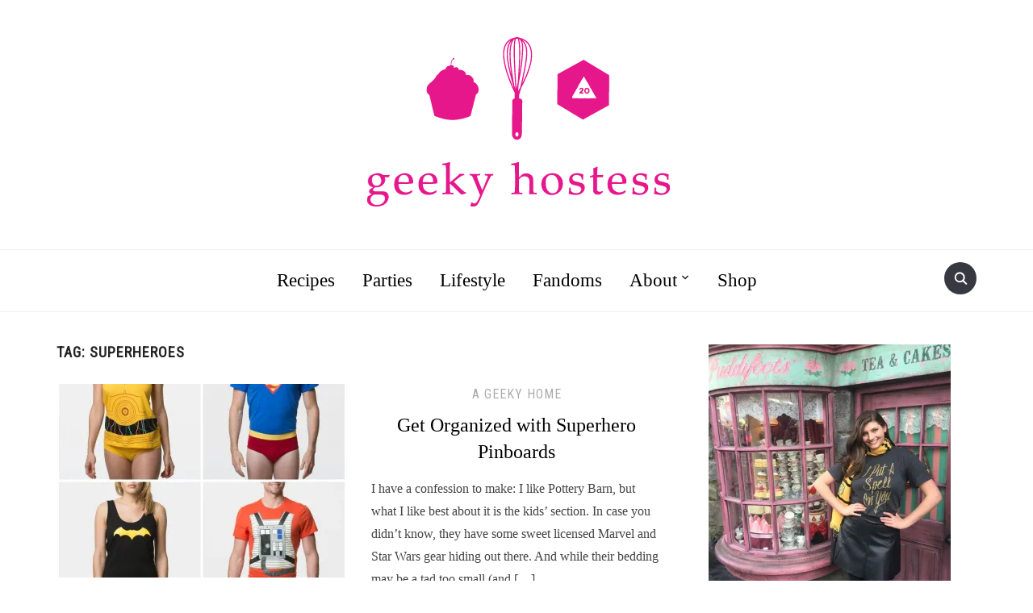

--- FILE ---
content_type: text/html; charset=UTF-8
request_url: https://geekyhostess.com/tag/superheroes/
body_size: 19005
content:
<!DOCTYPE html>
<html dir="ltr" lang="en-US" prefix="og: https://ogp.me/ns#">
<head>
    <meta charset="UTF-8">
    <meta name="viewport" content="width=device-width, initial-scale=1.0">
    <link rel="profile" href="http://gmpg.org/xfn/11">
    <link rel="pingback" href="https://geekyhostess.com/xmlrpc.php">
    <link rel="preload" as="font" href="https://geekyhostess.com/wp-content/themes/foodica/fonts/foodica.ttf" type="font/ttf" crossorigin>

    <title>Superheroes | The Geeky Hostess</title>

		<!-- All in One SEO 4.9.1.1 - aioseo.com -->
	<meta name="robots" content="max-image-preview:large" />
	<link rel="canonical" href="https://geekyhostess.com/tag/superheroes/" />
	<meta name="generator" content="All in One SEO (AIOSEO) 4.9.1.1" />
		<script type="application/ld+json" class="aioseo-schema">
			{"@context":"https:\/\/schema.org","@graph":[{"@type":"BreadcrumbList","@id":"https:\/\/geekyhostess.com\/tag\/superheroes\/#breadcrumblist","itemListElement":[{"@type":"ListItem","@id":"https:\/\/geekyhostess.com#listItem","position":1,"name":"Home","item":"https:\/\/geekyhostess.com","nextItem":{"@type":"ListItem","@id":"https:\/\/geekyhostess.com\/tag\/superheroes\/#listItem","name":"Superheroes"}},{"@type":"ListItem","@id":"https:\/\/geekyhostess.com\/tag\/superheroes\/#listItem","position":2,"name":"Superheroes","previousItem":{"@type":"ListItem","@id":"https:\/\/geekyhostess.com#listItem","name":"Home"}}]},{"@type":"CollectionPage","@id":"https:\/\/geekyhostess.com\/tag\/superheroes\/#collectionpage","url":"https:\/\/geekyhostess.com\/tag\/superheroes\/","name":"Superheroes | The Geeky Hostess","inLanguage":"en-US","isPartOf":{"@id":"https:\/\/geekyhostess.com\/#website"},"breadcrumb":{"@id":"https:\/\/geekyhostess.com\/tag\/superheroes\/#breadcrumblist"}},{"@type":"Organization","@id":"https:\/\/geekyhostess.com\/#organization","name":"The Geeky Hostess","description":"geeky recipe and party ideas","url":"https:\/\/geekyhostess.com\/","logo":{"@type":"ImageObject","url":"https:\/\/i0.wp.com\/geekyhostess.com\/wp-content\/uploads\/2015\/02\/Geeky-Hostess-Logo-Transparent.png?fit=404%2C229&ssl=1","@id":"https:\/\/geekyhostess.com\/tag\/superheroes\/#organizationLogo","width":404,"height":229},"image":{"@id":"https:\/\/geekyhostess.com\/tag\/superheroes\/#organizationLogo"}},{"@type":"WebSite","@id":"https:\/\/geekyhostess.com\/#website","url":"https:\/\/geekyhostess.com\/","name":"The Geeky Hostess","description":"geeky recipe and party ideas","inLanguage":"en-US","publisher":{"@id":"https:\/\/geekyhostess.com\/#organization"}}]}
		</script>
		<!-- All in One SEO -->

<link rel='dns-prefetch' href='//stats.wp.com' />
<link rel='dns-prefetch' href='//fonts.googleapis.com' />
<link rel='dns-prefetch' href='//v0.wordpress.com' />
<link rel='preconnect' href='//i0.wp.com' />
<link rel="alternate" type="application/rss+xml" title="The Geeky Hostess &raquo; Feed" href="https://geekyhostess.com/feed/" />
<link rel="alternate" type="application/rss+xml" title="The Geeky Hostess &raquo; Comments Feed" href="https://geekyhostess.com/comments/feed/" />
<link rel="alternate" type="application/rss+xml" title="The Geeky Hostess &raquo; Superheroes Tag Feed" href="https://geekyhostess.com/tag/superheroes/feed/" />
<style id='wp-img-auto-sizes-contain-inline-css' type='text/css'>
img:is([sizes=auto i],[sizes^="auto," i]){contain-intrinsic-size:3000px 1500px}
/*# sourceURL=wp-img-auto-sizes-contain-inline-css */
</style>
<style id='wp-emoji-styles-inline-css' type='text/css'>

	img.wp-smiley, img.emoji {
		display: inline !important;
		border: none !important;
		box-shadow: none !important;
		height: 1em !important;
		width: 1em !important;
		margin: 0 0.07em !important;
		vertical-align: -0.1em !important;
		background: none !important;
		padding: 0 !important;
	}
/*# sourceURL=wp-emoji-styles-inline-css */
</style>
<style id='wp-block-library-inline-css' type='text/css'>
:root{--wp-block-synced-color:#7a00df;--wp-block-synced-color--rgb:122,0,223;--wp-bound-block-color:var(--wp-block-synced-color);--wp-editor-canvas-background:#ddd;--wp-admin-theme-color:#007cba;--wp-admin-theme-color--rgb:0,124,186;--wp-admin-theme-color-darker-10:#006ba1;--wp-admin-theme-color-darker-10--rgb:0,107,160.5;--wp-admin-theme-color-darker-20:#005a87;--wp-admin-theme-color-darker-20--rgb:0,90,135;--wp-admin-border-width-focus:2px}@media (min-resolution:192dpi){:root{--wp-admin-border-width-focus:1.5px}}.wp-element-button{cursor:pointer}:root .has-very-light-gray-background-color{background-color:#eee}:root .has-very-dark-gray-background-color{background-color:#313131}:root .has-very-light-gray-color{color:#eee}:root .has-very-dark-gray-color{color:#313131}:root .has-vivid-green-cyan-to-vivid-cyan-blue-gradient-background{background:linear-gradient(135deg,#00d084,#0693e3)}:root .has-purple-crush-gradient-background{background:linear-gradient(135deg,#34e2e4,#4721fb 50%,#ab1dfe)}:root .has-hazy-dawn-gradient-background{background:linear-gradient(135deg,#faaca8,#dad0ec)}:root .has-subdued-olive-gradient-background{background:linear-gradient(135deg,#fafae1,#67a671)}:root .has-atomic-cream-gradient-background{background:linear-gradient(135deg,#fdd79a,#004a59)}:root .has-nightshade-gradient-background{background:linear-gradient(135deg,#330968,#31cdcf)}:root .has-midnight-gradient-background{background:linear-gradient(135deg,#020381,#2874fc)}:root{--wp--preset--font-size--normal:16px;--wp--preset--font-size--huge:42px}.has-regular-font-size{font-size:1em}.has-larger-font-size{font-size:2.625em}.has-normal-font-size{font-size:var(--wp--preset--font-size--normal)}.has-huge-font-size{font-size:var(--wp--preset--font-size--huge)}.has-text-align-center{text-align:center}.has-text-align-left{text-align:left}.has-text-align-right{text-align:right}.has-fit-text{white-space:nowrap!important}#end-resizable-editor-section{display:none}.aligncenter{clear:both}.items-justified-left{justify-content:flex-start}.items-justified-center{justify-content:center}.items-justified-right{justify-content:flex-end}.items-justified-space-between{justify-content:space-between}.screen-reader-text{border:0;clip-path:inset(50%);height:1px;margin:-1px;overflow:hidden;padding:0;position:absolute;width:1px;word-wrap:normal!important}.screen-reader-text:focus{background-color:#ddd;clip-path:none;color:#444;display:block;font-size:1em;height:auto;left:5px;line-height:normal;padding:15px 23px 14px;text-decoration:none;top:5px;width:auto;z-index:100000}html :where(.has-border-color){border-style:solid}html :where([style*=border-top-color]){border-top-style:solid}html :where([style*=border-right-color]){border-right-style:solid}html :where([style*=border-bottom-color]){border-bottom-style:solid}html :where([style*=border-left-color]){border-left-style:solid}html :where([style*=border-width]){border-style:solid}html :where([style*=border-top-width]){border-top-style:solid}html :where([style*=border-right-width]){border-right-style:solid}html :where([style*=border-bottom-width]){border-bottom-style:solid}html :where([style*=border-left-width]){border-left-style:solid}html :where(img[class*=wp-image-]){height:auto;max-width:100%}:where(figure){margin:0 0 1em}html :where(.is-position-sticky){--wp-admin--admin-bar--position-offset:var(--wp-admin--admin-bar--height,0px)}@media screen and (max-width:600px){html :where(.is-position-sticky){--wp-admin--admin-bar--position-offset:0px}}

/*# sourceURL=wp-block-library-inline-css */
</style><style id='global-styles-inline-css' type='text/css'>
:root{--wp--preset--aspect-ratio--square: 1;--wp--preset--aspect-ratio--4-3: 4/3;--wp--preset--aspect-ratio--3-4: 3/4;--wp--preset--aspect-ratio--3-2: 3/2;--wp--preset--aspect-ratio--2-3: 2/3;--wp--preset--aspect-ratio--16-9: 16/9;--wp--preset--aspect-ratio--9-16: 9/16;--wp--preset--color--black: #000000;--wp--preset--color--cyan-bluish-gray: #abb8c3;--wp--preset--color--white: #ffffff;--wp--preset--color--pale-pink: #f78da7;--wp--preset--color--vivid-red: #cf2e2e;--wp--preset--color--luminous-vivid-orange: #ff6900;--wp--preset--color--luminous-vivid-amber: #fcb900;--wp--preset--color--light-green-cyan: #7bdcb5;--wp--preset--color--vivid-green-cyan: #00d084;--wp--preset--color--pale-cyan-blue: #8ed1fc;--wp--preset--color--vivid-cyan-blue: #0693e3;--wp--preset--color--vivid-purple: #9b51e0;--wp--preset--gradient--vivid-cyan-blue-to-vivid-purple: linear-gradient(135deg,rgb(6,147,227) 0%,rgb(155,81,224) 100%);--wp--preset--gradient--light-green-cyan-to-vivid-green-cyan: linear-gradient(135deg,rgb(122,220,180) 0%,rgb(0,208,130) 100%);--wp--preset--gradient--luminous-vivid-amber-to-luminous-vivid-orange: linear-gradient(135deg,rgb(252,185,0) 0%,rgb(255,105,0) 100%);--wp--preset--gradient--luminous-vivid-orange-to-vivid-red: linear-gradient(135deg,rgb(255,105,0) 0%,rgb(207,46,46) 100%);--wp--preset--gradient--very-light-gray-to-cyan-bluish-gray: linear-gradient(135deg,rgb(238,238,238) 0%,rgb(169,184,195) 100%);--wp--preset--gradient--cool-to-warm-spectrum: linear-gradient(135deg,rgb(74,234,220) 0%,rgb(151,120,209) 20%,rgb(207,42,186) 40%,rgb(238,44,130) 60%,rgb(251,105,98) 80%,rgb(254,248,76) 100%);--wp--preset--gradient--blush-light-purple: linear-gradient(135deg,rgb(255,206,236) 0%,rgb(152,150,240) 100%);--wp--preset--gradient--blush-bordeaux: linear-gradient(135deg,rgb(254,205,165) 0%,rgb(254,45,45) 50%,rgb(107,0,62) 100%);--wp--preset--gradient--luminous-dusk: linear-gradient(135deg,rgb(255,203,112) 0%,rgb(199,81,192) 50%,rgb(65,88,208) 100%);--wp--preset--gradient--pale-ocean: linear-gradient(135deg,rgb(255,245,203) 0%,rgb(182,227,212) 50%,rgb(51,167,181) 100%);--wp--preset--gradient--electric-grass: linear-gradient(135deg,rgb(202,248,128) 0%,rgb(113,206,126) 100%);--wp--preset--gradient--midnight: linear-gradient(135deg,rgb(2,3,129) 0%,rgb(40,116,252) 100%);--wp--preset--font-size--small: 13px;--wp--preset--font-size--medium: 20px;--wp--preset--font-size--large: 36px;--wp--preset--font-size--x-large: 42px;--wp--preset--spacing--20: 0.44rem;--wp--preset--spacing--30: 0.67rem;--wp--preset--spacing--40: 1rem;--wp--preset--spacing--50: 1.5rem;--wp--preset--spacing--60: 2.25rem;--wp--preset--spacing--70: 3.38rem;--wp--preset--spacing--80: 5.06rem;--wp--preset--shadow--natural: 6px 6px 9px rgba(0, 0, 0, 0.2);--wp--preset--shadow--deep: 12px 12px 50px rgba(0, 0, 0, 0.4);--wp--preset--shadow--sharp: 6px 6px 0px rgba(0, 0, 0, 0.2);--wp--preset--shadow--outlined: 6px 6px 0px -3px rgb(255, 255, 255), 6px 6px rgb(0, 0, 0);--wp--preset--shadow--crisp: 6px 6px 0px rgb(0, 0, 0);}:where(.is-layout-flex){gap: 0.5em;}:where(.is-layout-grid){gap: 0.5em;}body .is-layout-flex{display: flex;}.is-layout-flex{flex-wrap: wrap;align-items: center;}.is-layout-flex > :is(*, div){margin: 0;}body .is-layout-grid{display: grid;}.is-layout-grid > :is(*, div){margin: 0;}:where(.wp-block-columns.is-layout-flex){gap: 2em;}:where(.wp-block-columns.is-layout-grid){gap: 2em;}:where(.wp-block-post-template.is-layout-flex){gap: 1.25em;}:where(.wp-block-post-template.is-layout-grid){gap: 1.25em;}.has-black-color{color: var(--wp--preset--color--black) !important;}.has-cyan-bluish-gray-color{color: var(--wp--preset--color--cyan-bluish-gray) !important;}.has-white-color{color: var(--wp--preset--color--white) !important;}.has-pale-pink-color{color: var(--wp--preset--color--pale-pink) !important;}.has-vivid-red-color{color: var(--wp--preset--color--vivid-red) !important;}.has-luminous-vivid-orange-color{color: var(--wp--preset--color--luminous-vivid-orange) !important;}.has-luminous-vivid-amber-color{color: var(--wp--preset--color--luminous-vivid-amber) !important;}.has-light-green-cyan-color{color: var(--wp--preset--color--light-green-cyan) !important;}.has-vivid-green-cyan-color{color: var(--wp--preset--color--vivid-green-cyan) !important;}.has-pale-cyan-blue-color{color: var(--wp--preset--color--pale-cyan-blue) !important;}.has-vivid-cyan-blue-color{color: var(--wp--preset--color--vivid-cyan-blue) !important;}.has-vivid-purple-color{color: var(--wp--preset--color--vivid-purple) !important;}.has-black-background-color{background-color: var(--wp--preset--color--black) !important;}.has-cyan-bluish-gray-background-color{background-color: var(--wp--preset--color--cyan-bluish-gray) !important;}.has-white-background-color{background-color: var(--wp--preset--color--white) !important;}.has-pale-pink-background-color{background-color: var(--wp--preset--color--pale-pink) !important;}.has-vivid-red-background-color{background-color: var(--wp--preset--color--vivid-red) !important;}.has-luminous-vivid-orange-background-color{background-color: var(--wp--preset--color--luminous-vivid-orange) !important;}.has-luminous-vivid-amber-background-color{background-color: var(--wp--preset--color--luminous-vivid-amber) !important;}.has-light-green-cyan-background-color{background-color: var(--wp--preset--color--light-green-cyan) !important;}.has-vivid-green-cyan-background-color{background-color: var(--wp--preset--color--vivid-green-cyan) !important;}.has-pale-cyan-blue-background-color{background-color: var(--wp--preset--color--pale-cyan-blue) !important;}.has-vivid-cyan-blue-background-color{background-color: var(--wp--preset--color--vivid-cyan-blue) !important;}.has-vivid-purple-background-color{background-color: var(--wp--preset--color--vivid-purple) !important;}.has-black-border-color{border-color: var(--wp--preset--color--black) !important;}.has-cyan-bluish-gray-border-color{border-color: var(--wp--preset--color--cyan-bluish-gray) !important;}.has-white-border-color{border-color: var(--wp--preset--color--white) !important;}.has-pale-pink-border-color{border-color: var(--wp--preset--color--pale-pink) !important;}.has-vivid-red-border-color{border-color: var(--wp--preset--color--vivid-red) !important;}.has-luminous-vivid-orange-border-color{border-color: var(--wp--preset--color--luminous-vivid-orange) !important;}.has-luminous-vivid-amber-border-color{border-color: var(--wp--preset--color--luminous-vivid-amber) !important;}.has-light-green-cyan-border-color{border-color: var(--wp--preset--color--light-green-cyan) !important;}.has-vivid-green-cyan-border-color{border-color: var(--wp--preset--color--vivid-green-cyan) !important;}.has-pale-cyan-blue-border-color{border-color: var(--wp--preset--color--pale-cyan-blue) !important;}.has-vivid-cyan-blue-border-color{border-color: var(--wp--preset--color--vivid-cyan-blue) !important;}.has-vivid-purple-border-color{border-color: var(--wp--preset--color--vivid-purple) !important;}.has-vivid-cyan-blue-to-vivid-purple-gradient-background{background: var(--wp--preset--gradient--vivid-cyan-blue-to-vivid-purple) !important;}.has-light-green-cyan-to-vivid-green-cyan-gradient-background{background: var(--wp--preset--gradient--light-green-cyan-to-vivid-green-cyan) !important;}.has-luminous-vivid-amber-to-luminous-vivid-orange-gradient-background{background: var(--wp--preset--gradient--luminous-vivid-amber-to-luminous-vivid-orange) !important;}.has-luminous-vivid-orange-to-vivid-red-gradient-background{background: var(--wp--preset--gradient--luminous-vivid-orange-to-vivid-red) !important;}.has-very-light-gray-to-cyan-bluish-gray-gradient-background{background: var(--wp--preset--gradient--very-light-gray-to-cyan-bluish-gray) !important;}.has-cool-to-warm-spectrum-gradient-background{background: var(--wp--preset--gradient--cool-to-warm-spectrum) !important;}.has-blush-light-purple-gradient-background{background: var(--wp--preset--gradient--blush-light-purple) !important;}.has-blush-bordeaux-gradient-background{background: var(--wp--preset--gradient--blush-bordeaux) !important;}.has-luminous-dusk-gradient-background{background: var(--wp--preset--gradient--luminous-dusk) !important;}.has-pale-ocean-gradient-background{background: var(--wp--preset--gradient--pale-ocean) !important;}.has-electric-grass-gradient-background{background: var(--wp--preset--gradient--electric-grass) !important;}.has-midnight-gradient-background{background: var(--wp--preset--gradient--midnight) !important;}.has-small-font-size{font-size: var(--wp--preset--font-size--small) !important;}.has-medium-font-size{font-size: var(--wp--preset--font-size--medium) !important;}.has-large-font-size{font-size: var(--wp--preset--font-size--large) !important;}.has-x-large-font-size{font-size: var(--wp--preset--font-size--x-large) !important;}
/*# sourceURL=global-styles-inline-css */
</style>

<link rel='stylesheet' id='swiper-css-css' href='https://geekyhostess.com/wp-content/plugins/instagram-widget-by-wpzoom/dist/styles/library/swiper.css?ver=7.4.1' type='text/css' media='all' />
<link rel='stylesheet' id='dashicons-css' href='https://geekyhostess.com/wp-includes/css/dashicons.min.css?ver=6.9' type='text/css' media='all' />
<link rel='stylesheet' id='magnific-popup-css' href='https://geekyhostess.com/wp-content/plugins/instagram-widget-by-wpzoom/dist/styles/library/magnific-popup.css?ver=2.2.9' type='text/css' media='all' />
<link rel='stylesheet' id='wpz-insta_block-frontend-style-css' href='https://geekyhostess.com/wp-content/plugins/instagram-widget-by-wpzoom/dist/styles/frontend/index.css?ver=css-08583cdecf4e' type='text/css' media='all' />
<style id='classic-theme-styles-inline-css' type='text/css'>
/*! This file is auto-generated */
.wp-block-button__link{color:#fff;background-color:#32373c;border-radius:9999px;box-shadow:none;text-decoration:none;padding:calc(.667em + 2px) calc(1.333em + 2px);font-size:1.125em}.wp-block-file__button{background:#32373c;color:#fff;text-decoration:none}
/*# sourceURL=/wp-includes/css/classic-themes.min.css */
</style>
<link rel='stylesheet' id='contact-form-7-css' href='https://geekyhostess.com/wp-content/plugins/contact-form-7/includes/css/styles.css?ver=6.1.4' type='text/css' media='all' />
<link rel='stylesheet' id='jquery-ui-css' href='https://geekyhostess.com/wp-content/plugins/wd-mailchimp/css/jquery-ui-1.10.3.custom.css?ver=6.9' type='text/css' media='all' />
<link rel='stylesheet' id='jquery-ui-spinner-css' href='https://geekyhostess.com/wp-content/plugins/wd-mailchimp/css/jquery-ui-spinner.css?ver=6.9' type='text/css' media='all' />
<link rel='stylesheet' id='mwd-mailchimp-frontend-css' href='https://geekyhostess.com/wp-content/plugins/wd-mailchimp/css/frontend/mwd-mailchimp-frontend.css?ver=1.1.2' type='text/css' media='all' />
<link rel='stylesheet' id='mwd-font-awesome-css' href='https://geekyhostess.com/wp-content/plugins/wd-mailchimp/css/frontend/font-awesome/font-awesome.css?ver=1.1.2' type='text/css' media='all' />
<link rel='stylesheet' id='mwd-animate-css' href='https://geekyhostess.com/wp-content/plugins/wd-mailchimp/css/frontend/mwd-animate.css?ver=1.1.2' type='text/css' media='all' />
<link rel='stylesheet' id='mwd_googlefonts-css' href='https://fonts.googleapis.com/css?family=Open+Sans|Oswald|Droid+Sans|Lato|Open+Sans+Condensed|PT+Sans|Ubuntu|PT+Sans+Narrow|Yanone+Kaffeesatz|Roboto+Condensed|Source+Sans+Pro|Nunito|Francois+One|Roboto|Raleway|Arimo|Cuprum|Play|Dosis|Abel|Droid+Serif|Arvo|Lora|Rokkitt|PT+Serif|Bitter|Merriweather|Vollkorn|Cantata+One|Kreon|Josefin+Slab|Playfair+Display|Bree+Serif|Crimson+Text|Old+Standard+TT|Sanchez|Crete+Round|Cardo|Noticia+Text|Judson|Lobster|Unkempt|Changa+One|Special+Elite|Chewy|Comfortaa|Boogaloo|Fredoka+One|Luckiest+Guy|Cherry+Cream+Soda|Lobster+Two|Righteous|Squada+One|Black+Ops+One|Happy+Monkey|Passion+One|Nova+Square|Metamorphous|Poiret+One|Bevan|Shadows+Into+Light|The+Girl+Next+Door|Coming+Soon|Dancing+Script|Pacifico|Crafty+Girls|Calligraffitti|Rock+Salt|Amatic+SC|Leckerli+One|Tangerine|Reenie+Beanie|Satisfy|Gloria+Hallelujah|Permanent+Marker|Covered+By+Your+Grace|Walter+Turncoat|Patrick+Hand|Schoolbell|Indie+Flower&#038;subset=greek,latin,greek-ext,vietnamese,cyrillic-ext,latin-ext,cyrillic' type='text/css' media='all' />
<link rel='stylesheet' id='zoom-theme-utils-css-css' href='https://geekyhostess.com/wp-content/themes/foodica/functions/wpzoom/assets/css/theme-utils.css?ver=6.9' type='text/css' media='all' />
<link rel='stylesheet' id='foodica-google-fonts-css' href='//fonts.googleapis.com/css?family=Dangrek&#038;subset=latin&#038;display=swap&#038;ver=6.9' type='text/css' media='all' />
<link rel='stylesheet' id='foodica-style-css' href='https://geekyhostess.com/wp-content/themes/foodica/style.css?ver=3.0.5' type='text/css' media='all' />
<link rel='stylesheet' id='media-queries-css' href='https://geekyhostess.com/wp-content/themes/foodica/css/media-queries.css?ver=3.0.5' type='text/css' media='all' />
<link rel='stylesheet' id='foodica-style-color-default-css' href='https://geekyhostess.com/wp-content/themes/foodica/styles/default.css?ver=3.0.5' type='text/css' media='all' />
<link rel='stylesheet' id='wpzoom-social-icons-socicon-css' href='https://geekyhostess.com/wp-content/plugins/social-icons-widget-by-wpzoom/assets/css/wpzoom-socicon.css?ver=1765362108' type='text/css' media='all' />
<link rel='stylesheet' id='wpzoom-social-icons-genericons-css' href='https://geekyhostess.com/wp-content/plugins/social-icons-widget-by-wpzoom/assets/css/genericons.css?ver=1765362108' type='text/css' media='all' />
<link rel='stylesheet' id='wpzoom-social-icons-academicons-css' href='https://geekyhostess.com/wp-content/plugins/social-icons-widget-by-wpzoom/assets/css/academicons.min.css?ver=1765362108' type='text/css' media='all' />
<link rel='stylesheet' id='wpzoom-social-icons-font-awesome-3-css' href='https://geekyhostess.com/wp-content/plugins/social-icons-widget-by-wpzoom/assets/css/font-awesome-3.min.css?ver=1765362108' type='text/css' media='all' />
<link rel='stylesheet' id='wpzoom-social-icons-styles-css' href='https://geekyhostess.com/wp-content/plugins/social-icons-widget-by-wpzoom/assets/css/wpzoom-social-icons-styles.css?ver=1765362108' type='text/css' media='all' />
<link rel='preload' as='font'  id='wpzoom-social-icons-font-academicons-woff2-css' href='https://geekyhostess.com/wp-content/plugins/social-icons-widget-by-wpzoom/assets/font/academicons.woff2?v=1.9.2'  type='font/woff2' crossorigin />
<link rel='preload' as='font'  id='wpzoom-social-icons-font-fontawesome-3-woff2-css' href='https://geekyhostess.com/wp-content/plugins/social-icons-widget-by-wpzoom/assets/font/fontawesome-webfont.woff2?v=4.7.0'  type='font/woff2' crossorigin />
<link rel='preload' as='font'  id='wpzoom-social-icons-font-genericons-woff-css' href='https://geekyhostess.com/wp-content/plugins/social-icons-widget-by-wpzoom/assets/font/Genericons.woff'  type='font/woff' crossorigin />
<link rel='preload' as='font'  id='wpzoom-social-icons-font-socicon-woff2-css' href='https://geekyhostess.com/wp-content/plugins/social-icons-widget-by-wpzoom/assets/font/socicon.woff2?v=4.5.3'  type='font/woff2' crossorigin />
<script type="text/javascript" src="https://geekyhostess.com/wp-includes/js/jquery/jquery.min.js?ver=3.7.1" id="jquery-core-js"></script>
<script type="text/javascript" src="https://geekyhostess.com/wp-includes/js/jquery/jquery-migrate.min.js?ver=3.4.1" id="jquery-migrate-js"></script>
<script type="text/javascript" src="https://geekyhostess.com/wp-includes/js/underscore.min.js?ver=1.13.7" id="underscore-js"></script>
<script type="text/javascript" id="wp-util-js-extra">
/* <![CDATA[ */
var _wpUtilSettings = {"ajax":{"url":"/wp-admin/admin-ajax.php"}};
//# sourceURL=wp-util-js-extra
/* ]]> */
</script>
<script type="text/javascript" src="https://geekyhostess.com/wp-includes/js/wp-util.min.js?ver=6.9" id="wp-util-js"></script>
<script type="text/javascript" src="https://geekyhostess.com/wp-content/plugins/instagram-widget-by-wpzoom/dist/scripts/library/magnific-popup.js?ver=1765362230" id="magnific-popup-js"></script>
<script type="text/javascript" src="https://geekyhostess.com/wp-content/plugins/instagram-widget-by-wpzoom/dist/scripts/library/swiper.js?ver=7.4.1" id="swiper-js-js"></script>
<script type="text/javascript" src="https://geekyhostess.com/wp-content/plugins/instagram-widget-by-wpzoom/dist/scripts/frontend/block.js?ver=74a049bb282113514b2a" id="wpz-insta_block-frontend-script-js"></script>
<script type="text/javascript" src="https://geekyhostess.com/wp-content/plugins/wd-mailchimp/js/file-upload-frontend.js?ver=6.9" id="file-upload-frontend-js"></script>
<script type="text/javascript" id="mwd_main_frontend-js-extra">
/* <![CDATA[ */
var mwd_objectL10n = {"plugin_url":"https://geekyhostess.com/wp-content/plugins/wd-mailchimp"};
//# sourceURL=mwd_main_frontend-js-extra
/* ]]> */
</script>
<script type="text/javascript" src="https://geekyhostess.com/wp-content/plugins/wd-mailchimp/js/mwd_main_frontend.js?ver=1.1.2" id="mwd_main_frontend-js"></script>
<script type="text/javascript" src="https://geekyhostess.com/wp-content/plugins/wp-google-analytics/wp-google-analytics.js?ver=0.0.3" id="wp-google-analytics-js"></script>
<link rel="https://api.w.org/" href="https://geekyhostess.com/wp-json/" /><link rel="alternate" title="JSON" type="application/json" href="https://geekyhostess.com/wp-json/wp/v2/tags/402" /><link rel="EditURI" type="application/rsd+xml" title="RSD" href="https://geekyhostess.com/xmlrpc.php?rsd" />
<meta name="generator" content="WordPress 6.9" />
<meta name="generator" content="Redux 4.5.9" />	<style>img#wpstats{display:none}</style>
		<!-- WPZOOM Theme / Framework -->
<meta name="generator" content="Foodica 3.0.5" />
<meta name="generator" content="WPZOOM Framework 1.9.9" />

<!-- Begin Theme Custom CSS -->
<style type="text/css" id="foodica-custom-css">
.navbar-brand-wpz .tagline{display:none;font-family:"Georgia", Times, "Times New Roman", serif;}.top-navbar{display:none;}.navbar-brand-wpz a:hover{color:#e7168d;}a{color:#000000;}a:hover{color:#e7168d;}.entry-meta a{color:#e7168d;}.recent-posts .entry-meta a{border-color:#e7168d;}.entry-content a{color:#e7168d;}.footer-menu ul li a:hover{color:#e7168d;}body{font-family:"Georgia", Times, "Times New Roman", serif;}.navbar-brand-wpz h1{font-family:"Dangrek";}.top-navbar a{font-family:"Georgia", Times, "Times New Roman", serif;text-transform:none;}.main-navbar a{font-family:"Georgia", Times, "Times New Roman", serif;font-size:23px;text-transform:none;}.slicknav_nav a{font-family:"Georgia", Times, "Times New Roman", serif;}.slides li h3 a{font-family:"Georgia", Times, "Times New Roman", serif;font-weight:normal;}.slides li .slide-header p{font-family:"Georgia", Times, "Times New Roman", serif;font-weight:normal;}.slides .slide_button a{font-family:"Georgia", Times, "Times New Roman", serif;font-weight:normal;}.widget h3.title{font-family:"Georgia", Times, "Times New Roman", serif;font-weight:normal;text-transform:none;}.entry-title{font-family:"Georgia", Times, "Times New Roman", serif;font-weight:normal;}.recent-posts .entry-content{font-family:"Georgia", Times, "Times New Roman", serif;}.recent-posts .post.sticky .entry-title{font-family:"Georgia", Times, "Times New Roman", serif;font-weight:normal;}.single h1.entry-title{font-family:"Georgia", Times, "Times New Roman", serif;font-weight:normal;}.single .entry-content, .page .entry-content{font-family:"Georgia", Times, "Times New Roman", serif;}.page h1.entry-title{font-family:"Georgia", Times, "Times New Roman", serif;font-weight:normal;}.footer-menu ul li{font-family:"Georgia", Times, "Times New Roman", serif;}
@media screen and (min-width: 769px){.slides li .slide-overlay{background:-moz-linear-gradient(left, rgba(255,255,255,0) 50%, rgba(255,255,255,1) 57%); /* FF3.6+ */
           background: -webkit-linear-gradient(left, rgba(255,255,255,0) 50%, rgba(255,255,255,1) 57%); /* Chrome10+,Safari5.1+ */
           background: -o-linear-gradient(left, rgba(255,255,255,0) 50%, rgba(255,255,255,1) 57%); /* Opera 11.10+ */
           background: -ms-linear-gradient(left, rgba(255,255,255,0) 50%, rgba(255,255,255,1) 57%); /* IE10+ */
           background: linear-gradient(to right, rgba(255,255,255,0) 50%, rgba(255,255,255,1) 57%); /* W3C */;;}#slider{background:#ffffff;}.slides li h3 a{color:#000000;font-size:40px;}.slides li h3 a:hover{color:#e7168d;}.slides .slide_button a{background:#e7168d;font-size:14px;}.slides .slide_button a:hover{background:#e7168d;}body{font-size:16px;}.navbar-brand-wpz h1{font-size:85px;}.navbar-brand-wpz .tagline{font-size:16px;}.widget h3.title{font-size:20px;}.entry-title{font-size:24px;}.recent-posts .entry-content{font-size:16px;}.recent-posts .post.sticky .entry-title{font-size:36px;}.single h1.entry-title{font-size:38px;}.single .entry-content, .page .entry-content{font-size:16px;}.page h1.entry-title{font-size:44px;}.footer-menu ul li{font-size:16px;}}
@media screen and (max-width: 768px){body{font-size:16px;}.navbar-brand-wpz h1{font-size:60px;}.navbar-brand-wpz .tagline{font-size:16px;}.slides li h3 a{font-size:36px;}.slides .slide_button a{font-size:14px;}.widget h3.title{font-size:18px;}.entry-title{font-size:20px;}.recent-posts .entry-content{font-size:16px;}.recent-posts .post.sticky .entry-title{font-size:26px;}.single h1.entry-title{font-size:34px;}.single .entry-content, .page .entry-content{font-size:16px;}.page h1.entry-title{font-size:34px;}.footer-menu ul li{font-size:16px;}}
@media screen and (max-width: 480px){body{font-size:16px;}.navbar-brand-wpz h1{font-size:36px;}.navbar-brand-wpz .tagline{font-size:14px;}.slides li h3 a{font-size:26px;}.slides .slide_button a{font-size:14px;}.widget h3.title{font-size:18px;}.entry-title{font-size:20px;}.recent-posts .entry-content{font-size:16px;}.recent-posts .post.sticky .entry-title{font-size:26px;}.single h1.entry-title{font-size:28px;}.single .entry-content, .page .entry-content{font-size:16px;}.page h1.entry-title{font-size:28px;}.footer-menu ul li{font-size:16px;}}
</style>
<!-- End Theme Custom CSS -->

<style type="text/css"></style>
<style>
.synved-social-resolution-single {
display: inline-block;
}
.synved-social-resolution-normal {
display: inline-block;
}
.synved-social-resolution-hidef {
display: none;
}

@media only screen and (min--moz-device-pixel-ratio: 2),
only screen and (-o-min-device-pixel-ratio: 2/1),
only screen and (-webkit-min-device-pixel-ratio: 2),
only screen and (min-device-pixel-ratio: 2),
only screen and (min-resolution: 2dppx),
only screen and (min-resolution: 192dpi) {
	.synved-social-resolution-normal {
	display: none;
	}
	.synved-social-resolution-hidef {
	display: inline-block;
	}
}
</style><link rel="icon" href="https://i0.wp.com/geekyhostess.com/wp-content/uploads/2017/02/cropped-GH-Icons-Square.jpg?fit=32%2C32&#038;ssl=1" sizes="32x32" />
<link rel="icon" href="https://i0.wp.com/geekyhostess.com/wp-content/uploads/2017/02/cropped-GH-Icons-Square.jpg?fit=192%2C192&#038;ssl=1" sizes="192x192" />
<link rel="apple-touch-icon" href="https://i0.wp.com/geekyhostess.com/wp-content/uploads/2017/02/cropped-GH-Icons-Square.jpg?fit=180%2C180&#038;ssl=1" />
<meta name="msapplication-TileImage" content="https://i0.wp.com/geekyhostess.com/wp-content/uploads/2017/02/cropped-GH-Icons-Square.jpg?fit=270%2C270&#038;ssl=1" />
<style type="text/css">
</style>
<link rel='stylesheet' id='mwd-style-1-css' href='https://geekyhostess.com/wp-content/plugins/wd-mailchimp/css/frontend/mwd-style-1.css?ver=1627099806' type='text/css' media='all' />
</head>
<body class="archive tag tag-superheroes tag-402 wp-custom-logo wp-theme-foodica">

<div class="page-wrap">

    <header class="site-header wpz_header_layout_compact">

        <nav class="top-navbar" role="navigation">

            <div class="inner-wrap">

                <div class="header_social">
                    <div id="search-4" class="widget widget_search"><form method="get" id="searchform" action="https://geekyhostess.com/">
	<input type="search" class="sb-search-input" placeholder="Enter your keywords..."  name="s" id="s" />
    <input type="submit" id="searchsubmit" class="sb-search-submit" value="Search" />
    <span class="sb-icon-search"></span>
</form></div>
                </div>

                <div id="navbar-top">

                    
                </div><!-- #navbar-top -->

            </div><!-- ./inner-wrap -->

        </nav><!-- .navbar -->

        <div class="clear"></div>


        <div class="inner-wrap logo_wrapper_main">

            <div class="navbar-header"><div class="navbar-brand-wpz"  style="max-width:404px"><a href="https://geekyhostess.com/" class="custom-logo-link" rel="home" itemprop="url"><img width="404" height="229" src="https://i0.wp.com/geekyhostess.com/wp-content/uploads/2015/02/Geeky-Hostess-Logo-Transparent.png?fit=404%2C229&amp;ssl=1" class="custom-logo" alt="The Geeky Hostess" itemprop="logo" decoding="async" fetchpriority="high" srcset="https://i0.wp.com/geekyhostess.com/wp-content/uploads/2015/02/Geeky-Hostess-Logo-Transparent.png?w=404&amp;ssl=1 404w, https://i0.wp.com/geekyhostess.com/wp-content/uploads/2015/02/Geeky-Hostess-Logo-Transparent.png?resize=300%2C170&amp;ssl=1 300w" sizes="(max-width: 404px) 100vw, 404px" /></a><p class="tagline">geeky recipe and party ideas</p></div></div>
            
            
                <div id="sb-search" class="sb-search">
                    <form method="get" id="searchform" action="https://geekyhostess.com/">
	<input type="search" class="sb-search-input" placeholder="Enter your keywords..."  name="s" id="s" />
    <input type="submit" id="searchsubmit" class="sb-search-submit" value="Search" />
    <span class="sb-icon-search"></span>
</form>                </div>
            

            
                <div class="navbar-header-compact">
                    
                       <div id="menu-main-slide_compact" class="menu-gh-homepage-container"><ul id="menu-gh-homepage" class="menu"><li id="menu-item-7157" class="menu-item menu-item-type-taxonomy menu-item-object-category menu-item-7157"><a href="https://geekyhostess.com/category/recipes/">Recipes</a></li>
<li id="menu-item-7156" class="menu-item menu-item-type-taxonomy menu-item-object-category menu-item-7156"><a href="https://geekyhostess.com/category/parties-2/">Parties</a></li>
<li id="menu-item-70978" class="menu-item menu-item-type-taxonomy menu-item-object-category menu-item-70978"><a href="https://geekyhostess.com/category/lifestyle/">Lifestyle</a></li>
<li id="menu-item-70908" class="menu-item menu-item-type-post_type menu-item-object-page menu-item-70908"><a href="https://geekyhostess.com/fandoms/">Fandoms</a></li>
<li id="menu-item-7155" class="menu-item menu-item-type-post_type menu-item-object-page menu-item-has-children menu-item-7155"><a href="https://geekyhostess.com/about/">About</a>
<ul class="sub-menu">
	<li id="menu-item-70513" class="menu-item menu-item-type-post_type menu-item-object-page menu-item-70513"><a href="https://geekyhostess.com/about/the-geeky-hostess/">About Tara</a></li>
	<li id="menu-item-70512" class="menu-item menu-item-type-post_type menu-item-object-page menu-item-70512"><a href="https://geekyhostess.com/about/products/">Products</a></li>
	<li id="menu-item-70515" class="menu-item menu-item-type-post_type menu-item-object-page menu-item-70515"><a href="https://geekyhostess.com/about/contact/">Contact</a></li>
</ul>
</li>
<li id="menu-item-70890" class="menu-item menu-item-type-custom menu-item-object-custom menu-item-70890"><a href="https://www.etsy.com/shop/GeekyHostess">Shop</a></li>
</ul></div>
                </div>

            
        </div>


        <nav class="main-navbar" role="navigation">

            <div class="inner-wrap">

                <div id="sb-search" class="sb-search">
                    <form method="get" id="searchform" action="https://geekyhostess.com/">
	<input type="search" class="sb-search-input" placeholder="Enter your keywords..."  name="s" id="s" />
    <input type="submit" id="searchsubmit" class="sb-search-submit" value="Search" />
    <span class="sb-icon-search"></span>
</form>                </div>

                <div class="navbar-header-main">
                    
                       <div id="menu-main-slide" class="menu-gh-homepage-container"><ul id="menu-gh-homepage-1" class="menu"><li class="menu-item menu-item-type-taxonomy menu-item-object-category menu-item-7157"><a href="https://geekyhostess.com/category/recipes/">Recipes</a></li>
<li class="menu-item menu-item-type-taxonomy menu-item-object-category menu-item-7156"><a href="https://geekyhostess.com/category/parties-2/">Parties</a></li>
<li class="menu-item menu-item-type-taxonomy menu-item-object-category menu-item-70978"><a href="https://geekyhostess.com/category/lifestyle/">Lifestyle</a></li>
<li class="menu-item menu-item-type-post_type menu-item-object-page menu-item-70908"><a href="https://geekyhostess.com/fandoms/">Fandoms</a></li>
<li class="menu-item menu-item-type-post_type menu-item-object-page menu-item-has-children menu-item-7155"><a href="https://geekyhostess.com/about/">About</a>
<ul class="sub-menu">
	<li class="menu-item menu-item-type-post_type menu-item-object-page menu-item-70513"><a href="https://geekyhostess.com/about/the-geeky-hostess/">About Tara</a></li>
	<li class="menu-item menu-item-type-post_type menu-item-object-page menu-item-70512"><a href="https://geekyhostess.com/about/products/">Products</a></li>
	<li class="menu-item menu-item-type-post_type menu-item-object-page menu-item-70515"><a href="https://geekyhostess.com/about/contact/">Contact</a></li>
</ul>
</li>
<li class="menu-item menu-item-type-custom menu-item-object-custom menu-item-70890"><a href="https://www.etsy.com/shop/GeekyHostess">Shop</a></li>
</ul></div>
                </div>


                <div id="navbar-main">

                    <div class="menu-gh-homepage-container"><ul id="menu-gh-homepage-2" class="navbar-wpz dropdown sf-menu"><li class="menu-item menu-item-type-taxonomy menu-item-object-category menu-item-7157"><a href="https://geekyhostess.com/category/recipes/">Recipes</a></li>
<li class="menu-item menu-item-type-taxonomy menu-item-object-category menu-item-7156"><a href="https://geekyhostess.com/category/parties-2/">Parties</a></li>
<li class="menu-item menu-item-type-taxonomy menu-item-object-category menu-item-70978"><a href="https://geekyhostess.com/category/lifestyle/">Lifestyle</a></li>
<li class="menu-item menu-item-type-post_type menu-item-object-page menu-item-70908"><a href="https://geekyhostess.com/fandoms/">Fandoms</a></li>
<li class="menu-item menu-item-type-post_type menu-item-object-page menu-item-has-children menu-item-7155"><a href="https://geekyhostess.com/about/">About</a>
<ul class="sub-menu">
	<li class="menu-item menu-item-type-post_type menu-item-object-page menu-item-70513"><a href="https://geekyhostess.com/about/the-geeky-hostess/">About Tara</a></li>
	<li class="menu-item menu-item-type-post_type menu-item-object-page menu-item-70512"><a href="https://geekyhostess.com/about/products/">Products</a></li>
	<li class="menu-item menu-item-type-post_type menu-item-object-page menu-item-70515"><a href="https://geekyhostess.com/about/contact/">Contact</a></li>
</ul>
</li>
<li class="menu-item menu-item-type-custom menu-item-object-custom menu-item-70890"><a href="https://www.etsy.com/shop/GeekyHostess">Shop</a></li>
</ul></div>
                </div><!-- #navbar-main -->

            </div><!-- ./inner-wrap -->

        </nav><!-- .navbar -->

        <div class="clear"></div>

    </header><!-- .site-header -->

    <div class="inner-wrap">

<main id="main" class="site-main" role="main">

    <section class="content-area">

        
        <h2 class="section-title">Tag: <span>Superheroes</span></h2>
        
        
            <section id="recent-posts" class="recent-posts">

                
                    <article id="post-7717" class="regular-post post-7717 post type-post status-publish format-standard has-post-thumbnail hentry category-blog category-lifestyle tag-dc tag-star-wars tag-superheroes tag-underoos">

                <div class="post-thumb"><a href="https://geekyhostess.com/underoos-are-back-and-magical/" title="Underoos are BACK (And Magical)">
                <img width="360" height="240" src="https://i0.wp.com/geekyhostess.com/wp-content/uploads/2015/08/underoos.jpg?resize=360%2C240&amp;ssl=1" class="attachment-loop size-loop wp-post-image" alt="" decoding="async" srcset="https://i0.wp.com/geekyhostess.com/wp-content/uploads/2015/08/underoos.jpg?resize=360%2C240&amp;ssl=1 360w, https://i0.wp.com/geekyhostess.com/wp-content/uploads/2015/08/underoos.jpg?resize=750%2C500&amp;ssl=1 750w, https://i0.wp.com/geekyhostess.com/wp-content/uploads/2015/08/underoos.jpg?zoom=3&amp;resize=360%2C240&amp;ssl=1 1080w" sizes="(max-width: 360px) 100vw, 360px" />            </a></div>
        
    <section class="entry-body">

        <span class="cat-links"><a href="https://geekyhostess.com/category/blog/" rel="category tag">Blog</a>, <a href="https://geekyhostess.com/category/lifestyle/" rel="category tag">Lifestyle</a></span>
        <h3 class="entry-title"><a href="https://geekyhostess.com/underoos-are-back-and-magical/" rel="bookmark">Underoos are BACK (And Magical)</a></h3>
        <div class="entry-meta">
                                     

                    </div>

        <div class="entry-content">
            <p>Remember running around in your Underoos, pretending to be your favorite superhero or cartoon character? Those days are BACK! (Ok, for some of us, those days never really left). Underoos has relaunched with a new line for kids AND grown-ups, so we can relive our childhood in style. They sent [&hellip;]</p>
        </div>


                    <div class="readmore_button">
                <a href="https://geekyhostess.com/underoos-are-back-and-magical/" title="Permalink to Underoos are BACK (And Magical)" rel="bookmark">Continue Reading</a>
            </div>
        

    </section>

    <div class="clearfix"></div>
</article><!-- #post-7717 -->
                
                    <article id="post-5543" class="regular-post post-5543 post type-post status-publish format-standard hentry category-a-geeky-home tag-comics tag-home-decor tag-organization tag-pinboards tag-pottery-barn tag-superheroes">

    
    <section class="entry-body">

        <span class="cat-links"><a href="https://geekyhostess.com/category/a-geeky-home/" rel="category tag">A Geeky Home</a></span>
        <h3 class="entry-title"><a href="https://geekyhostess.com/get-organized-with-superhero-pinboards/" rel="bookmark">Get Organized with Superhero Pinboards</a></h3>
        <div class="entry-meta">
                                     

                    </div>

        <div class="entry-content">
            <p>I have a confession to make: I like Pottery Barn, but what I like best about it is the kids&#8217; section. In case you didn&#8217;t know, they have some sweet licensed Marvel and Star Wars gear hiding out there. And while their bedding may be a tad too small (and [&hellip;]</p>
        </div>


                    <div class="readmore_button">
                <a href="https://geekyhostess.com/get-organized-with-superhero-pinboards/" title="Permalink to Get Organized with Superhero Pinboards" rel="bookmark">Continue Reading</a>
            </div>
        

    </section>

    <div class="clearfix"></div>
</article><!-- #post-5543 -->
                
                    <article id="post-3400" class="regular-post post-3400 post type-post status-publish format-standard hentry category-geeky-fashion tag-chalk tag-fab-com tag-superheroes tag-t-shirt">

    
    <section class="entry-body">

        <span class="cat-links"><a href="https://geekyhostess.com/category/geeky-fashion/" rel="category tag">Geeky Fashion</a></span>
        <h3 class="entry-title"><a href="https://geekyhostess.com/chalkboard-t-shirts/" rel="bookmark">Chalkboard T-Shirts</a></h3>
        <div class="entry-meta">
                                     

                    </div>

        <div class="entry-content">
            <p>Love every superhero and aren&#8217;t sure which one you want to support today? Love doodling on yourself during boring lectures or meetings? Grab one of these chalk tees from Fab.com today and customize to your heart&#8217;s content. It even includes a tiny chalk pocket on the bottom of the shirt! [&hellip;]</p>
        </div>


                    <div class="readmore_button">
                <a href="https://geekyhostess.com/chalkboard-t-shirts/" title="Permalink to Chalkboard T-Shirts" rel="bookmark">Continue Reading</a>
            </div>
        

    </section>

    <div class="clearfix"></div>
</article><!-- #post-3400 -->
                
                    <article id="post-915" class="regular-post post-915 post type-post status-publish format-standard hentry category-a-geeky-home tag-art tag-comics tag-danny-haas tag-superheroes">

    
    <section class="entry-body">

        <span class="cat-links"><a href="https://geekyhostess.com/category/a-geeky-home/" rel="category tag">A Geeky Home</a></span>
        <h3 class="entry-title"><a href="https://geekyhostess.com/elegant-alter-egos/" rel="bookmark">Elegant Alter Egos</a></h3>
        <div class="entry-meta">
                                     

                    </div>

        <div class="entry-content">
            <p>Danny Haas has created artwork inspired by our favorite superheroes&#8211;and their alter egos. If you have a walk-in closet, I think these pieces would be perfect framed in a series. Parker, Stark, Wayne, and Kent: $17.68 &#8211; $52 at Society 6.</p>
        </div>


                    <div class="readmore_button">
                <a href="https://geekyhostess.com/elegant-alter-egos/" title="Permalink to Elegant Alter Egos" rel="bookmark">Continue Reading</a>
            </div>
        

    </section>

    <div class="clearfix"></div>
</article><!-- #post-915 -->
                
                    <article id="post-648" class="regular-post post-648 post type-post status-publish format-standard hentry category-a-geeky-home tag-baby tag-home tag-kids tag-print tag-superheroes">

    
    <section class="entry-body">

        <span class="cat-links"><a href="https://geekyhostess.com/category/a-geeky-home/" rel="category tag">A Geeky Home</a></span>
        <h3 class="entry-title"><a href="https://geekyhostess.com/abcs-of-superheroes/" rel="bookmark">ABCs of Superheroes</a></h3>
        <div class="entry-meta">
                                     

                    </div>

        <div class="entry-content">
            <p>What better way to teach your kids their ABCs than with Superheroes? I can see this making an amazing theme for a nursery&#8230; Paint a cityscape backdrop, hang this print, and have a nice cape on a coat hanger in the corner. So cute! Print available from society6, starting at [&hellip;]</p>
        </div>


                    <div class="readmore_button">
                <a href="https://geekyhostess.com/abcs-of-superheroes/" title="Permalink to ABCs of Superheroes" rel="bookmark">Continue Reading</a>
            </div>
        

    </section>

    <div class="clearfix"></div>
</article><!-- #post-648 -->
                
            </section><!-- .recent-posts -->


            <div class="navigation"></div>
        
    </section><!-- .content-area -->

    
        
<div id="sidebar" class="site-sidebar">

    
    <div class="widget widget_media_image" id="media_image-3"><img width="300" height="300" src="https://i0.wp.com/geekyhostess.com/wp-content/uploads/2017/02/I-Put-A-Spell-On-You.jpg?fit=300%2C300&amp;ssl=1" class="image wp-image-70526  attachment-medium size-medium" alt="" style="max-width: 100%; height: auto;" decoding="async" loading="lazy" srcset="https://i0.wp.com/geekyhostess.com/wp-content/uploads/2017/02/I-Put-A-Spell-On-You.jpg?w=716&amp;ssl=1 716w, https://i0.wp.com/geekyhostess.com/wp-content/uploads/2017/02/I-Put-A-Spell-On-You.jpg?resize=500%2C500&amp;ssl=1 500w, https://i0.wp.com/geekyhostess.com/wp-content/uploads/2017/02/I-Put-A-Spell-On-You.jpg?resize=100%2C100&amp;ssl=1 100w, https://i0.wp.com/geekyhostess.com/wp-content/uploads/2017/02/I-Put-A-Spell-On-You.jpg?resize=150%2C150&amp;ssl=1 150w, https://i0.wp.com/geekyhostess.com/wp-content/uploads/2017/02/I-Put-A-Spell-On-You.jpg?resize=300%2C300&amp;ssl=1 300w" sizes="auto, (max-width: 300px) 100vw, 300px" /><div class="clear"></div></div><div class="widget_text widget widget_custom_html" id="custom_html-3"><div class="textwidget custom-html-widget">I'm <b>Tara Theoharis</b>, aka <b>The Geeky Hostess</b>:
<p/>
creator of geeky recipes, parties, and products. 
<p/>
I'm a lawful good Hufflepuff who wants to be Leslie Knope when she grows up.
<p/>
Find out more about me <a href="https://geekyhostess.com/about/">here!</a></div><div class="clear"></div></div><div class="widget widget_synved_social_follow" id="synved_social_follow-5"><h3 class="title">Follow The Geeky Hostess</h3><div><a class="synved-social-button synved-social-button-follow synved-social-size-48 synved-social-resolution-single synved-social-provider-facebook nolightbox" data-provider="facebook" target="_blank" rel="nofollow" title="Follow us on Facebook" href="https://www.facebook.com/geekyhostess" style="font-size: 0px;width:48px;height:48px;margin:0;margin-bottom:5px;margin-right:5px"><img alt="Facebook" title="Follow us on Facebook" class="synved-share-image synved-social-image synved-social-image-follow" width="48" height="48" style="display: inline;width:48px;height:48px;margin: 0;padding: 0;border: none;box-shadow: none" src="https://geekyhostess.com/wp-content/plugins/social-media-feather/synved-social/image/social/regular/96x96/facebook.png" /></a><a class="synved-social-button synved-social-button-follow synved-social-size-48 synved-social-resolution-single synved-social-provider-twitter nolightbox" data-provider="twitter" target="_blank" rel="nofollow" title="Follow us on Twitter" href="https://twitter.com/geekyhostess" style="font-size: 0px;width:48px;height:48px;margin:0;margin-bottom:5px;margin-right:5px"><img alt="twitter" title="Follow us on Twitter" class="synved-share-image synved-social-image synved-social-image-follow" width="48" height="48" style="display: inline;width:48px;height:48px;margin: 0;padding: 0;border: none;box-shadow: none" src="https://geekyhostess.com/wp-content/plugins/social-media-feather/synved-social/image/social/regular/96x96/twitter.png" /></a><a class="synved-social-button synved-social-button-follow synved-social-size-48 synved-social-resolution-single synved-social-provider-pinterest nolightbox" data-provider="pinterest" target="_blank" rel="nofollow" title="Our board on Pinterest" href="http://pinterest.com/geekyhostess" style="font-size: 0px;width:48px;height:48px;margin:0;margin-bottom:5px;margin-right:5px"><img alt="pinterest" title="Our board on Pinterest" class="synved-share-image synved-social-image synved-social-image-follow" width="48" height="48" style="display: inline;width:48px;height:48px;margin: 0;padding: 0;border: none;box-shadow: none" src="https://geekyhostess.com/wp-content/plugins/social-media-feather/synved-social/image/social/regular/96x96/pinterest.png" /></a><a class="synved-social-button synved-social-button-follow synved-social-size-48 synved-social-resolution-single synved-social-provider-youtube nolightbox" data-provider="youtube" target="_blank" rel="nofollow" title="Find us on YouTube" href="http://www.youtube.com/geekyhostess" style="font-size: 0px;width:48px;height:48px;margin:0;margin-bottom:5px;margin-right:5px"><img alt="youtube" title="Find us on YouTube" class="synved-share-image synved-social-image synved-social-image-follow" width="48" height="48" style="display: inline;width:48px;height:48px;margin: 0;padding: 0;border: none;box-shadow: none" src="https://geekyhostess.com/wp-content/plugins/social-media-feather/synved-social/image/social/regular/96x96/youtube.png" /></a><a class="synved-social-button synved-social-button-follow synved-social-size-48 synved-social-resolution-single synved-social-provider-instagram nolightbox" data-provider="instagram" target="_blank" rel="nofollow" title="Check out our instagram feed" href="http://instagram.com/geekyhostess" style="font-size: 0px;width:48px;height:48px;margin:0;margin-bottom:5px"><img alt="instagram" title="Check out our instagram feed" class="synved-share-image synved-social-image synved-social-image-follow" width="48" height="48" style="display: inline;width:48px;height:48px;margin: 0;padding: 0;border: none;box-shadow: none" src="https://geekyhostess.com/wp-content/plugins/social-media-feather/synved-social/image/social/regular/96x96/instagram.png" /></a></div><div class="clear"></div></div><div class="widget_text widget widget_custom_html" id="custom_html-6"><h3 class="title">Order Break an Egg: The Broadway Cookbook</h3><div class="textwidget custom-html-widget"><a href="https://www.amazon.com/Break-Egg-Broadway-Tara-Theoharis/dp/1683838831/ref=as_li_ss_il?ie=UTF8&linkCode=li3&tag=geekhost-20&linkId=42afb34f4d7f7a2a77991f3c3fcc9bce&language=en_US" target="_blank"><img border="0" src="//ws-na.amazon-adsystem.com/widgets/q?_encoding=UTF8&ASIN=1683838831&Format=_SL250_&ID=AsinImage&MarketPlace=US&ServiceVersion=20070822&WS=1&tag=geekhost-20&language=en_US" ></a><img src="https://ir-na.amazon-adsystem.com/e/ir?t=geekhost-20&language=en_US&l=li3&o=1&a=1683838831" width="1" height="1" border="0" alt="" style="border:none !important; margin:0px !important;" /></div><div class="clear"></div></div><div class="widget_text widget widget_custom_html" id="custom_html-4"><h3 class="title">Order The Minecrafter&#8217;s Cookbook</h3><div class="textwidget custom-html-widget"><a href="https://www.amazon.com/Minecrafters-Cookbook-Game-Themed-Desserts-Together/dp/1510739696/ref=as_li_ss_il?ie=UTF8&qid=1538543300&sr=8-1&keywords=minecrafters+cookbook&dpID=513JpJ4KgAL&preST=_SX258_BO1,204,203,200_QL70_&dpSrc=srch&linkCode=li3&tag=geekhost-20&linkId=d3fbe8fc3d9d240bb38cb23f15e8e4ef&language=en_US" target="_blank"><img border="0" src="//ws-na.amazon-adsystem.com/widgets/q?_encoding=UTF8&ASIN=1510739696&Format=_SL250_&ID=AsinImage&MarketPlace=US&ServiceVersion=20070822&WS=1&tag=geekhost-20&language=en_US" ></a><img src="https://ir-na.amazon-adsystem.com/e/ir?t=geekhost-20&language=en_US&l=li3&o=1&a=1510739696" width="1" height="1" border="0" alt="" style="border:none !important; margin:0px !important;" /></div><div class="clear"></div></div><div class="widget mwd_mailchimp_widget" id="mwd_mailchimp_widget-4"><h3 class="title">Join the Geeky Hostess Mailing List</h3>	<script type="text/javascript">
		MWD_GRADING_TEXT ='Your score should be less than';
		MWD_INVALID_GRADING_1 	= 'Your score should be less than';
		MWD_FormCurrency_1 = '$';
		MWD_FormPaypalTax_1 = '0';
		MWD_AJAXURL = 'https://geekyhostess.com/wp-admin/admin-ajax.php';
		MWD_HeaderAnime1 = '';
		MWD_ValidEmail ='This is not a valid email address.';
		
		function mwdFormOnload1() {
			if (navigator.userAgent.toLowerCase().indexOf('msie') != -1 && parseInt(navigator.userAgent.toLowerCase().split('msie')[1]) === 8) {
				jQuery("#mwd-form1").find(jQuery("input[type='radio']")).click(function() {jQuery("input[type='radio']+label").removeClass('if-ie-div-label'); jQuery("input[type='radio']:checked+label").addClass('if-ie-div-label')});
				jQuery("#mwd-form1").find(jQuery("input[type='radio']:checked+label")).addClass('if-ie-div-label');
				jQuery("#mwd-form1").find(jQuery("input[type='checkbox']")).click(function() {jQuery("input[type='checkbox']+label").removeClass('if-ie-div-label'); jQuery("input[type='checkbox']:checked+label").addClass('if-ie-div-label')});
				jQuery("#mwd-form1").find(jQuery("input[type='checkbox']:checked+label")).addClass('if-ie-div-label');
			}

			jQuery(".mwd-form div[type='type_text'] input, .mwd-form div[type='type_number'] input, .mwd-form div[type='type_submitter_mail'] input, .mwd-form div[type='type_paypal_price'] input, .mwd-form div[type='type_textarea'] textarea").focus(function() {mwd_delete_value(this)}).blur(function() { mwd_return_value(this)});
			jQuery(".mwd-form div[type='type_number'] input, .mwd-form div[type='type_spinner'] input, .mwd-form div[type='type_range'] input, .mwd-form .wdform-quantity, div[type='type_paypal_price'] input").keypress(function(evt) {return check_isnum(evt)});

			jQuery(".mwd-form div[type='type_grading'] input").keypress(function(evt) {return check_isnum_or_minus(evt)});

			jQuery(".mwd-form div[type='type_paypal_checkbox'] input[type='checkbox'], .mwd-form div[type='type_paypal_radio'] input[type='radio'], .mwd-form div[type='type_paypal_shipping'] input[type='radio']").click(function() { mwd_set_total_value(1)});
			jQuery("div[type='type_paypal_select'] select, div[type='type_paypal_price'] input, .wdform-quantity").change(function() {mwd_set_total_value(1)});

			jQuery("div[type='type_time'] input").blur(function() {add_0(this)});

			jQuery('.mwd-form .wdform-element-section').each(function() {
				if(!jQuery(this).parent()[0].style.width && parseInt(jQuery(this).width())!=0) {
					if(jQuery(this).css('display')=="table-cell") {
						if(jQuery(this).parent().attr('type')!="type_captcha")
							jQuery(this).parent().css('width', parseInt(jQuery(this).width()) + parseInt(jQuery(this).parent().find(jQuery(".wdform-label-section"))[0].style.width)+15);
						else
							jQuery(this).parent().css('width', (parseInt(jQuery(this).parent().find(jQuery(".mwd_captcha_input"))[0].style.width)*2+50) + parseInt(jQuery(this).parent().find(jQuery(".wdform-label-section"))[0].style.width)+15);
						}
				}
				if (!jQuery(this).parent()[0].style.width && parseInt(jQuery(this).width()) != 0) {
					if (jQuery(this).css('display') == "table-cell") {
						if (jQuery(this).parent().attr('type') != "type_captcha") {
							jQuery(this).parent().css('width', parseInt(jQuery(this).width()) + parseInt(jQuery(this).parent().find(jQuery(".mwd-form .wdform-label-section"))[0].style.width)+15);
						}
						else {
							jQuery(this).parent().css('width', (parseInt(jQuery(this).parent().find(jQuery(".mwd_captcha_input"))[0].style.width)*2+50) + parseInt(jQuery(this).parent().find(jQuery(".mwd-form .wdform-label-section"))[0].style.width)+15);
						}
					}
				}
				if(parseInt(jQuery(this)[0].style.width.replace('px', '')) < parseInt(jQuery(this).css('min-width').replace('px', '')))
					jQuery(this).css('min-width', parseInt(jQuery(this)[0].style.width.replace('px', ''))-10);
			});

			jQuery('.mwd-form .wdform-label').each(function() {
				if(parseInt(jQuery(this).height()) >= 2*parseInt(jQuery(this).css('line-height').replace('px', ''))) {
					jQuery(this).parent().css('max-width',jQuery(this).parent().width());
					jQuery(this).parent().css('width','');
				}
			});


			(function(jQuery){
				jQuery.fn.shuffle = function() {
					var allElems = this.get(),
					getRandom = function(max) {
						return Math.floor(Math.random() * max);
					},
					shuffled = jQuery.map(allElems, function() {
						var random = getRandom(allElems.length),
						randEl = jQuery(allElems[parseInt(random)]).clone(true)[0];
						allElems.splice(random, 1);
						return randEl;
					});
					this.each(function(i){
						jQuery(this).replaceWith(jQuery(shuffled[i]));
					});
					return jQuery(shuffled);
				};
			})(jQuery);

						
			if(window.before_load) {
				before_load();
			}
		}
		
		function mwdAddLoadEvent(func) {
			var oldonload = window.onload;
			if (typeof window.onload != 'function') {
				window.onload = func;
			} else {
				window.onload = function() {
					if (oldonload) {
						oldonload();
					}
					func();
				}
			}
		}
	
		mwdAddLoadEvent(mwdFormOnload1);

		form_view_count1=0;
		jQuery(document).ready(function () {
			for(i=1; i<=30; i++) {
				if (document.getElementById('1form_view'+i)) {
					form_view_count1++;
					form_view_max1 = i;
				}
			}
			if (form_view_count1 > 1) {
				for (i = 1; i <= form_view_max1; i++) {
					if (document.getElementById('1form_view' + i)) {
						first_form_view1 = i;
						break;
					}
				}
				mwd_generate_page_nav(first_form_view1, '1', form_view_count1, form_view_max1);
			}
		});

		function mwd_check_required1(but_type) {
			if (but_type == 'reset') {
				if (window.before_reset) {
					before_reset();
				}
				window.location = "/tag/superheroes/";
				return;
			}
			if (window.before_submit) {
				before_submit();
			}
			x = jQuery("#mwd-form1");
			
								if(x.find(jQuery("div[wdid=1]")).length != 0 && x.find(jQuery("div[wdid=1]")).css("display") != "none") {
									if(jQuery("#mwd-form1 #wdform_1_element1").val()=="" || jQuery("#mwd-form1 #wdform_1_element1").val()=="") {
										alert("E-mail: field is required.");
										jQuery("#mwd-form1 #wdform_1_element1").addClass( "form-error" );
										old_bg=x.find(jQuery("div[wdid=1]")).css("background-color");
										x.find(jQuery("div[wdid=1]")).effect( "shake", {}, 500 ).css("background-color","#FF8F8B").animate({backgroundColor: old_bg}, {duration: 500, queue: false });
										jQuery("#mwd-form1 #wdform_1_element1").focus();
										jQuery("#mwd-form1 #wdform_1_element1").change(function() { if( jQuery(this).val()!="" ) jQuery(this).removeClass("form-error"); else jQuery(this).addClass("form-error");});
										return false;
									}
								}
							if(x.find(jQuery("div[wdid=1]")).length != 0 && x.find(jQuery("div[wdid=1]")).css("display") != "none") {
								if( !is_email_valid( 1, 1 ) )
									return false;
							};
			var a = [];
			if (typeof a[1] !== 'undefined' && a[1] == 1) {
				return;
			}
			
			var disabled_fields ="";
			jQuery("#mwd-form1 div[wdid]").each(function() {
				if(jQuery(this).css("display")=="none") {
					disabled_fields += jQuery(this).attr("wdid");
					disabled_fields += ",";
				}

				if(disabled_fields)
					jQuery("<input type=\"hidden\" name=\"disabled_fields1\" value =\""+disabled_fields+"\" />").appendTo("#mwd-form1");
			});jQuery('<input type=\'hidden\' name=\'groupings1\' value =\'[]\' />').appendTo('#mwd-form1');;
			a[1] = 1;
			document.getElementById("mwd-form"+1).submit();
		}

		function mwd_check1(id) {
			x = jQuery("#1form_view"+id);
			
								if(x.find(jQuery("div[wdid=1]")).length != 0 && x.find(jQuery("div[wdid=1]")).css("display") != "none") {
									if(jQuery("#mwd-form1 #wdform_1_element1").val()=="" || jQuery("#mwd-form1 #wdform_1_element1").val()=="") {
										alert("E-mail: field is required.");
										jQuery("#mwd-form1 #wdform_1_element1").addClass( "form-error" );
										old_bg=x.find(jQuery("div[wdid=1]")).css("background-color");
										x.find(jQuery("div[wdid=1]")).effect( "shake", {}, 500 ).css("background-color","#FF8F8B").animate({backgroundColor: old_bg}, {duration: 500, queue: false });
										jQuery("#mwd-form1 #wdform_1_element1").focus();
										jQuery("#mwd-form1 #wdform_1_element1").change(function() { if( jQuery(this).val()!="" ) jQuery(this).removeClass("form-error"); else jQuery(this).addClass("form-error");});
										return false;
									}
								}
							if(x.find(jQuery("div[wdid=1]")).length != 0 && x.find(jQuery("div[wdid=1]")).css("display") != "none") {
								if( !is_email_valid( 1, 1 ) )
									return false;
							};
			return true;
		}

		</script>
		<script type="text/javascript"> function before_load() {
  
}	
 function before_submit() {
	 }	
 function before_reset() {
  
}</script><div id="mwd-pages1" class="wdform_page_navigation " show_title="false" show_numbers="true" type="none"></div>
		<form name="mwd-form1" action="/tag/superheroes/" method="post" id="mwd-form1" class="mwd-form  " enctype="multipart/form-data"  onsubmit="mwd_check_required('submit', '1'); return false;">
		<input type="hidden" id="mwd-counter1" name="mwd-counter1" value="3" />
		<input type="hidden" id="Itemid1" value="" name="Itemid1"><div class="wdform-page-and-images" style="display:table; border-top:0px solid black;"><div id="1form_view1" class="wdform_page" page_title="Untitled page" next_title="Next" next_type="text" next_class="wdform-page-button" next_checkable="false" previous_title="Previous" previous_type="text" previous_class="wdform-page-button" previous_checkable="false"><div class="wdform_section"><div class="wdform_column ui-sortable"><div wdid="1" class="wdform_row ui-sortable-handle"><div type="type_submitter_mail" class="wdform-field"  style="width:300px"><div class="wdform-label-section " style="float: left;; width: 100px;"><span class="wdform-label">E-mail:</span><span class="wdform-required">*</span></div><div class="wdform-element-section " style=" width: 200px;"><input type="text" class="input_deactive" id="wdform_1_element1" name="wdform_1_element1" value="" title=""  style="width: 100%;" ></div></div></div><div wdid="2" class="wdform_row ui-sortable-handle"><div type="type_submit_reset" class="wdform-field mwd-subscribe-reset"><div class="wdform-label-section" style="display: table-cell;"></div><div class="wdform-element-section " style="display: table-cell;"><button type="button" class="button-submit" onclick="mwd_check_required1('submit', '1');" >Submit</button><button type="button" class="button-reset" onclick="mwd_check_required1('reset');" style="display: none;" >Reset</button></div></div><div class="mwd-clear"></div></div></div></div><div class="wdform_footer"><div style="width: 100%;"><div style="width: 100%; display: table;"><div style="display: table-row-group;"><div id="mwd_1page_nav1" style="display: table-row;"></div></div></div></div></div></div></div><div class="wdform_preload"></div></form><div class="clear"></div></div><div class="widget zoom-instagram-widget" id="wpzoom_instagram_widget-2"><h3 class="title">@GeekyHostess</h3><div class="clear"></div></div><div class="widget widget_text" id="text-17">			<div class="textwidget"><p><code><!-- Your CLEVER Pixel: Congratulations! --><script type='text/javascript' src='https://s3.amazonaws.com/cgc-badge-v2/load.min.js'></script><script type='text/javascript' src='https://s3.amazonaws.com/cgc-badge-v2/common.js'></script><script type='text/javascript' src='https://badge.realclever.com/v2/VFjzOQM20bg4gmCjM2rbmm1Z63Fx506b.js'></script><!-- END CLEVER Pixel --></code></p>
</div>
		<div class="clear"></div></div>
    </div>

    
</main><!-- .site-main -->

<script type='text/javascript'>
	var _gaq = _gaq || [];
	_gaq.push(['_setAccount', 'UA-16315717-1']);
_gaq.push(['_trackPageview']);

	(function() {
		var ga = document.createElement('script'); ga.type = 'text/javascript'; ga.async = true;
		ga.src = ('https:' == document.location.protocol ? 'https://ssl' : 'http://www') + '.google-analytics.com/ga.js';
		var s = document.getElementsByTagName('script')[0]; s.parentNode.insertBefore(ga, s);
	})();
</script>

    </div><!-- ./inner-wrap -->

    <footer id="colophon" class="site-footer" role="contentinfo">


        

        

        

        <div class="site-info">

            <span class="copyright">Copyright &copy; 2026 The Geeky Hostess</span>

            <span class="designed-by">&mdash; Designed by <a href="https://www.wpzoom.com/" target="_blank" rel="nofollow">WPZOOM</a></span>

            
        </div><!-- .site-info -->
    </footer><!-- #colophon -->

</div>
<script type="speculationrules">
{"prefetch":[{"source":"document","where":{"and":[{"href_matches":"/*"},{"not":{"href_matches":["/wp-*.php","/wp-admin/*","/wp-content/uploads/*","/wp-content/*","/wp-content/plugins/*","/wp-content/themes/foodica/*","/*\\?(.+)"]}},{"not":{"selector_matches":"a[rel~=\"nofollow\"]"}},{"not":{"selector_matches":".no-prefetch, .no-prefetch a"}}]},"eagerness":"conservative"}]}
</script>
<script type="module"  src="https://geekyhostess.com/wp-content/plugins/all-in-one-seo-pack/dist/Lite/assets/table-of-contents.95d0dfce.js?ver=4.9.1.1" id="aioseo/js/src/vue/standalone/blocks/table-of-contents/frontend.js-js"></script>
<script type="text/javascript" src="https://geekyhostess.com/wp-includes/js/dist/hooks.min.js?ver=dd5603f07f9220ed27f1" id="wp-hooks-js"></script>
<script type="text/javascript" src="https://geekyhostess.com/wp-includes/js/dist/i18n.min.js?ver=c26c3dc7bed366793375" id="wp-i18n-js"></script>
<script type="text/javascript" id="wp-i18n-js-after">
/* <![CDATA[ */
wp.i18n.setLocaleData( { 'text direction\u0004ltr': [ 'ltr' ] } );
//# sourceURL=wp-i18n-js-after
/* ]]> */
</script>
<script type="text/javascript" src="https://geekyhostess.com/wp-content/plugins/contact-form-7/includes/swv/js/index.js?ver=6.1.4" id="swv-js"></script>
<script type="text/javascript" id="contact-form-7-js-before">
/* <![CDATA[ */
var wpcf7 = {
    "api": {
        "root": "https:\/\/geekyhostess.com\/wp-json\/",
        "namespace": "contact-form-7\/v1"
    },
    "cached": 1
};
//# sourceURL=contact-form-7-js-before
/* ]]> */
</script>
<script type="text/javascript" src="https://geekyhostess.com/wp-content/plugins/contact-form-7/includes/js/index.js?ver=6.1.4" id="contact-form-7-js"></script>
<script type="text/javascript" src="https://geekyhostess.com/wp-content/plugins/instagram-widget-by-wpzoom/dist/scripts/library/lazy.js?ver=1765362230" id="zoom-instagram-widget-lazy-load-js"></script>
<script type="text/javascript" id="zoom-instagram-widget-js-extra">
/* <![CDATA[ */
var wpzInstaAjax = {"ajaxurl":"https://geekyhostess.com/wp-admin/admin-ajax.php","nonce":"2099c94843"};
//# sourceURL=zoom-instagram-widget-js-extra
/* ]]> */
</script>
<script type="text/javascript" src="https://geekyhostess.com/wp-content/plugins/instagram-widget-by-wpzoom/dist/scripts/frontend/index.js?ver=2.2.9" id="zoom-instagram-widget-js"></script>
<script type="text/javascript" src="https://geekyhostess.com/wp-includes/js/jquery/ui/core.min.js?ver=1.13.3" id="jquery-ui-core-js"></script>
<script type="text/javascript" src="https://geekyhostess.com/wp-includes/js/jquery/ui/mouse.min.js?ver=1.13.3" id="jquery-ui-mouse-js"></script>
<script type="text/javascript" src="https://geekyhostess.com/wp-includes/js/jquery/ui/slider.min.js?ver=1.13.3" id="jquery-ui-slider-js"></script>
<script type="text/javascript" src="https://geekyhostess.com/wp-includes/js/jquery/ui/controlgroup.min.js?ver=1.13.3" id="jquery-ui-controlgroup-js"></script>
<script type="text/javascript" src="https://geekyhostess.com/wp-includes/js/jquery/ui/checkboxradio.min.js?ver=1.13.3" id="jquery-ui-checkboxradio-js"></script>
<script type="text/javascript" src="https://geekyhostess.com/wp-includes/js/jquery/ui/button.min.js?ver=1.13.3" id="jquery-ui-button-js"></script>
<script type="text/javascript" src="https://geekyhostess.com/wp-includes/js/jquery/ui/spinner.min.js?ver=1.13.3" id="jquery-ui-spinner-js"></script>
<script type="text/javascript" src="https://geekyhostess.com/wp-includes/js/jquery/ui/datepicker.min.js?ver=1.13.3" id="jquery-ui-datepicker-js"></script>
<script type="text/javascript" id="jquery-ui-datepicker-js-after">
/* <![CDATA[ */
jQuery(function(jQuery){jQuery.datepicker.setDefaults({"closeText":"Close","currentText":"Today","monthNames":["January","February","March","April","May","June","July","August","September","October","November","December"],"monthNamesShort":["Jan","Feb","Mar","Apr","May","Jun","Jul","Aug","Sep","Oct","Nov","Dec"],"nextText":"Next","prevText":"Previous","dayNames":["Sunday","Monday","Tuesday","Wednesday","Thursday","Friday","Saturday"],"dayNamesShort":["Sun","Mon","Tue","Wed","Thu","Fri","Sat"],"dayNamesMin":["S","M","T","W","T","F","S"],"dateFormat":"MM d, yy","firstDay":1,"isRTL":false});});
//# sourceURL=jquery-ui-datepicker-js-after
/* ]]> */
</script>
<script type="text/javascript" src="https://geekyhostess.com/wp-includes/js/jquery/ui/effect.min.js?ver=1.13.3" id="jquery-effects-core-js"></script>
<script type="text/javascript" src="https://geekyhostess.com/wp-includes/js/jquery/ui/effect-shake.min.js?ver=1.13.3" id="jquery-effects-shake-js"></script>
<script type="text/javascript" src="https://geekyhostess.com/wp-content/themes/foodica/js/jquery.slicknav.min.js?ver=3.0.5" id="slicknav-js"></script>
<script type="text/javascript" src="https://geekyhostess.com/wp-content/themes/foodica/js/flickity.pkgd.min.js?ver=3.0.5" id="flickity-js"></script>
<script type="text/javascript" src="https://geekyhostess.com/wp-content/themes/foodica/js/jquery.fitvids.js?ver=3.0.5" id="fitvids-js"></script>
<script type="text/javascript" src="https://geekyhostess.com/wp-content/themes/foodica/js/libraries.js?ver=3.0.5" id="libraries-js"></script>
<script type="text/javascript" src="https://geekyhostess.com/wp-content/themes/foodica/js/search_button.js?ver=3.0.5" id="search_button-js"></script>
<script type="text/javascript" id="foodica-script-js-extra">
/* <![CDATA[ */
var zoomOptions = {"index_infinite_load_txt":"Load More\u2026","index_infinite_loading_txt":"Loading\u2026","slideshow_auto":"1","slideshow_speed":"5000","color-palettes":"default","slider-styles":"slide-style-2","slider-gradient-color":"[{\"start_color\":\"#ffffff\",\"end_color\":\"#ffffff\",\"direction\":\"horizontal\",\"start_opacity\":\"0\",\"end_opacity\":\"1\",\"start_location\":\"50\",\"end_location\":\"57\"}]","hide-tagline":"0","custom_logo_size":"100","custom_logo_retina_ready":"0","blogname":"The Geeky Hostess","blogdescription":"geeky recipe and party ideas","custom_logo":"8298","top-navbar":"","navbar-hide-search":"1","navbar_sticky_menu":"1","header-layout-type":"wpz_header_layout_compact","color-background":"#ffffff","color-body-text":"#444444","color-logo":"#363940","color-logo-hover":"#e7168d","color-tagline":"#c7c7c7","color-link":"#000000","color-link-hover":"#e7168d","color-button-background":"#363940","color-button-color":"#fff","color-button-background-hover":"#818592","color-button-color-hover":"#fff","color-top-menu-background":"#f5f5f5","color-top-menu-link":"#363940","color-top-menu-link-hover":"#818592","color-top-menu-link-current":"#818592","color-menu-background":"","color-menu-link":"#363940","color-menu-link-hover":"#818592","color-menu-link-current":"#818592","color-search-icon-background":"#363940","color-search-icon":"#fff","color-search-icon-background-hover":"#818592","color-search-icon-hover":"#ffffff","color-slider-background":"#ffffff","color-slider-post-title":"#000000","color-slider-post-title-hover":"#e7168d","color-slider-post-cat":"#818592","color-slider-post-cat-hover":"#9297a4","color-slider-post-meta":"#9297a4","color-slider-post-meta-link":"#9297a4","color-slider-post-meta-link-hover":"#9297a4","color-slider-excerpt":"#9297a4","color-slider-button-color":"#fff","color-slider-button-background":"#e7168d","color-slider-button-color-hover":"#fff","color-slider-button-background-hover":"#e7168d","color-post-title":"#363940","color-post-title-hover":"#818592","color-post-cat":"#acacac","color-post-cat-hover":"#818592","color-post-meta":"#999999","color-post-meta-link":"#e7168d","color-post-meta-link-hover":"#818592","color-post-button-color":"#363940","color-post-button-color-hover":"#fff","color-post-button-background":"","color-post-button-background-hover":"#363940","color-post-button-border":"#c7c9cf","color-post-button-border-color":"#363940","color-infinite-button":"#363940","color-infinite-button-hover":"#818592","color-single-title":"#222222","color-single-meta":"#999999","color-single-meta-link":"#363940","color-single-meta-link-hover":"#818592","color-single-content":"#444444","color-single-link":"#e7168d","color-single-tags":"#FDE934","color-single-tags-hover":"#FDE934","color-single-tags-text":"#000","color-single-ingredients":"#FBF9E7","color-single-ingredients-title":"#222","color-single-ingredients-text":"#736458","color-single-ingredients-lines":"#e9e5c9","color-widget-title":"#363940","color-widget-title-background":"","color-widget-about-background":"#363940","color-widget-about-hover-background":"#818592","color-widget-about-text":"#fff","color-widget-about-text-hover":"#fff","footer-background-color":"#EFF4F7","color-footer-link":"#363940","color-footer-link-hover":"#e7168d","body-font-family":"Serif","body-font-family-sync-all":"0","body-font-size":{"desktop":16,"tablet":16,"mobile":16,"desktop-unit":"px","tablet-unit":"px","mobile-unit":"px"},"body-font-weight":"normal","body-letter-spacing":"0","body-font-subset":"latin","body-font-style":"normal","title-font-family":"Dangrek","title-font-size":{"desktop":85,"tablet":60,"mobile":36,"desktop-unit":"px","tablet-unit":"px","mobile-unit":"px"},"title-font-weight":"normal","title-text-transform":"none","title-letter-spacing":"0","title-font-subset":"latin","title-font-style":"normal","description-font-family":"Serif","description-font-size":{"desktop":16,"tablet":16,"mobile":14,"desktop-unit":"px","tablet-unit":"px","mobile-unit":"px"},"description-font-weight":"normal","description-text-transform":"uppercase","description-letter-spacing":"1","description-font-subset":"latin","description-font-style":"normal","topmenu-font-family":"Serif","topmenu-font-size":"12","topmenu-font-weight":"normal","topmenu-letter-spacing":"1","topmenu-text-transform":"none","topmenu-font-style":"normal","mainmenu-font-family":"Serif","mainmenu-font-size":"23","mainmenu-font-weight":"normal","mainmenu-letter-spacing":"0","mainmenu-text-transform":"none","mainmenu-font-style":"normal","mainmenu-mobile-font-family":"Serif","mainmenu-mobile-font-size":"18","mainmenu-mobile-font-weight":"normal","mainmenu-mobile-letter-spacing":"0","mainmenu-mobile-text-transform":"none","mainmenu-mobile-font-style":"normal","slider-title-font-family":"Serif","slider-title-font-size":{"desktop":40,"tablet":36,"mobile":26,"desktop-unit":"px","tablet-unit":"px","mobile-unit":"px"},"slider-title-letter-spacing":"0","slider-title-font-weight":"normal","slider-title-text-transform":"none","slider-title-font-style":"normal","slider-text-font-family":"Serif","slider-text-font-size":"16","slider-text-font-weight":"normal","slider-text-text-transform":"none","slider-text-font-style":"normal","slider-button-font-family":"Serif","slider-button-font-size":{"desktop":14,"tablet":14,"mobile":14,"desktop-unit":"px","tablet-unit":"px","mobile-unit":"px"},"slider-button-font-weight":"normal","slider-button-letter-spacing":"1","slider-button-text-transform":"uppercase","slider-button-font-style":"normal","widget-title-font-family":"Serif","widget-title-font-size":"20","widget-title-font-weight":"normal","widget-title-letter-spacing":"1","widget-title-text-transform":"none","widget-title-font-style":"normal","blog-title-font-family":"Serif","blog-title-font-size":{"desktop":24,"tablet":20,"mobile":20,"desktop-unit":"px","tablet-unit":"px","mobile-unit":"px"},"blog-title-font-weight":"normal","blog-title-text-transform":"none","blog-title-font-style":"normal","post-content-archives-font-family":"Serif","post-content-archives-font-size":{"desktop":16,"tablet":16,"mobile":16,"desktop-unit":"px","tablet-unit":"px","mobile-unit":"px"},"post-content-archives-font-weight":"normal","post-content-archives-letter-spacing":"0","post-content-archives-font-subset":"latin","post-content-archives-font-style":"normal","sticky-title-font-family":"Serif","sticky-title-font-size":{"desktop":36,"tablet":26,"mobile":26,"desktop-unit":"px","tablet-unit":"px","mobile-unit":"px"},"sticky-title-font-weight":"normal","sticky-title-text-transform":"none","sticky-title-font-style":"normal","post-title-font-family":"Serif","post-title-font-size":{"desktop":38,"tablet":34,"mobile":28,"desktop-unit":"px","tablet-unit":"px","mobile-unit":"px"},"post-title-font-weight":"normal","post-title-text-transform":"none","post-title-font-style":"normal","post-content-font-family":"Serif","post-content-font-size":{"desktop":16,"tablet":16,"mobile":16,"desktop-unit":"px","tablet-unit":"px","mobile-unit":"px"},"post-content-font-weight":"normal","post-content-letter-spacing":"0","post-content-font-subset":"latin","post-content-font-style":"normal","page-title-font-family":"Serif","page-title-font-size":{"desktop":44,"tablet":34,"mobile":28,"desktop-unit":"px","tablet-unit":"px","mobile-unit":"px"},"page-title-font-weight":"normal","page-title-text-transform":"none","page-title-font-style":"normal","footer-menu-font-family":"Serif","footer-menu-font-size":{"desktop":16,"tablet":16,"mobile":16,"desktop-unit":"px","tablet-unit":"px","mobile-unit":"px"},"footer-menu-font-weight":"normal","footer-menu-letter-spacing":"0","footer-menu-text-transform":"uppercase","footer-menu-font-style":"normal","footer-widget-areas":"0","blogcopyright":"Copyright \u00a9 2026 The Geeky Hostess"};
//# sourceURL=foodica-script-js-extra
/* ]]> */
</script>
<script type="text/javascript" src="https://geekyhostess.com/wp-content/themes/foodica/js/functions.js?ver=3.0.5" id="foodica-script-js"></script>
<script type="text/javascript" src="https://geekyhostess.com/wp-content/plugins/social-icons-widget-by-wpzoom/assets/js/social-icons-widget-frontend.js?ver=1765362108" id="zoom-social-icons-widget-frontend-js"></script>
<script type="text/javascript" src="https://geekyhostess.com/wp-content/plugins/page-links-to/dist/new-tab.js?ver=3.3.7" id="page-links-to-js"></script>
<script type="text/javascript" src="https://www.google.com/recaptcha/api.js?render=6LdTWSEUAAAAAI5hj7xd_j1zAOlE071XbVlpagaf&amp;ver=3.0" id="google-recaptcha-js"></script>
<script type="text/javascript" src="https://geekyhostess.com/wp-includes/js/dist/vendor/wp-polyfill.min.js?ver=3.15.0" id="wp-polyfill-js"></script>
<script type="text/javascript" id="wpcf7-recaptcha-js-before">
/* <![CDATA[ */
var wpcf7_recaptcha = {
    "sitekey": "6LdTWSEUAAAAAI5hj7xd_j1zAOlE071XbVlpagaf",
    "actions": {
        "homepage": "homepage",
        "contactform": "contactform"
    }
};
//# sourceURL=wpcf7-recaptcha-js-before
/* ]]> */
</script>
<script type="text/javascript" src="https://geekyhostess.com/wp-content/plugins/contact-form-7/modules/recaptcha/index.js?ver=6.1.4" id="wpcf7-recaptcha-js"></script>
<script type="text/javascript" id="jetpack-stats-js-before">
/* <![CDATA[ */
_stq = window._stq || [];
_stq.push([ "view", JSON.parse("{\"v\":\"ext\",\"blog\":\"152550786\",\"post\":\"0\",\"tz\":\"-7\",\"srv\":\"geekyhostess.com\",\"arch_tag\":\"superheroes\",\"arch_results\":\"5\",\"j\":\"1:15.3.1\"}") ]);
_stq.push([ "clickTrackerInit", "152550786", "0" ]);
//# sourceURL=jetpack-stats-js-before
/* ]]> */
</script>
<script type="text/javascript" src="https://stats.wp.com/e-202604.js" id="jetpack-stats-js" defer="defer" data-wp-strategy="defer"></script>
<script id="wp-emoji-settings" type="application/json">
{"baseUrl":"https://s.w.org/images/core/emoji/17.0.2/72x72/","ext":".png","svgUrl":"https://s.w.org/images/core/emoji/17.0.2/svg/","svgExt":".svg","source":{"concatemoji":"https://geekyhostess.com/wp-includes/js/wp-emoji-release.min.js?ver=6.9"}}
</script>
<script type="module">
/* <![CDATA[ */
/*! This file is auto-generated */
const a=JSON.parse(document.getElementById("wp-emoji-settings").textContent),o=(window._wpemojiSettings=a,"wpEmojiSettingsSupports"),s=["flag","emoji"];function i(e){try{var t={supportTests:e,timestamp:(new Date).valueOf()};sessionStorage.setItem(o,JSON.stringify(t))}catch(e){}}function c(e,t,n){e.clearRect(0,0,e.canvas.width,e.canvas.height),e.fillText(t,0,0);t=new Uint32Array(e.getImageData(0,0,e.canvas.width,e.canvas.height).data);e.clearRect(0,0,e.canvas.width,e.canvas.height),e.fillText(n,0,0);const a=new Uint32Array(e.getImageData(0,0,e.canvas.width,e.canvas.height).data);return t.every((e,t)=>e===a[t])}function p(e,t){e.clearRect(0,0,e.canvas.width,e.canvas.height),e.fillText(t,0,0);var n=e.getImageData(16,16,1,1);for(let e=0;e<n.data.length;e++)if(0!==n.data[e])return!1;return!0}function u(e,t,n,a){switch(t){case"flag":return n(e,"\ud83c\udff3\ufe0f\u200d\u26a7\ufe0f","\ud83c\udff3\ufe0f\u200b\u26a7\ufe0f")?!1:!n(e,"\ud83c\udde8\ud83c\uddf6","\ud83c\udde8\u200b\ud83c\uddf6")&&!n(e,"\ud83c\udff4\udb40\udc67\udb40\udc62\udb40\udc65\udb40\udc6e\udb40\udc67\udb40\udc7f","\ud83c\udff4\u200b\udb40\udc67\u200b\udb40\udc62\u200b\udb40\udc65\u200b\udb40\udc6e\u200b\udb40\udc67\u200b\udb40\udc7f");case"emoji":return!a(e,"\ud83e\u1fac8")}return!1}function f(e,t,n,a){let r;const o=(r="undefined"!=typeof WorkerGlobalScope&&self instanceof WorkerGlobalScope?new OffscreenCanvas(300,150):document.createElement("canvas")).getContext("2d",{willReadFrequently:!0}),s=(o.textBaseline="top",o.font="600 32px Arial",{});return e.forEach(e=>{s[e]=t(o,e,n,a)}),s}function r(e){var t=document.createElement("script");t.src=e,t.defer=!0,document.head.appendChild(t)}a.supports={everything:!0,everythingExceptFlag:!0},new Promise(t=>{let n=function(){try{var e=JSON.parse(sessionStorage.getItem(o));if("object"==typeof e&&"number"==typeof e.timestamp&&(new Date).valueOf()<e.timestamp+604800&&"object"==typeof e.supportTests)return e.supportTests}catch(e){}return null}();if(!n){if("undefined"!=typeof Worker&&"undefined"!=typeof OffscreenCanvas&&"undefined"!=typeof URL&&URL.createObjectURL&&"undefined"!=typeof Blob)try{var e="postMessage("+f.toString()+"("+[JSON.stringify(s),u.toString(),c.toString(),p.toString()].join(",")+"));",a=new Blob([e],{type:"text/javascript"});const r=new Worker(URL.createObjectURL(a),{name:"wpTestEmojiSupports"});return void(r.onmessage=e=>{i(n=e.data),r.terminate(),t(n)})}catch(e){}i(n=f(s,u,c,p))}t(n)}).then(e=>{for(const n in e)a.supports[n]=e[n],a.supports.everything=a.supports.everything&&a.supports[n],"flag"!==n&&(a.supports.everythingExceptFlag=a.supports.everythingExceptFlag&&a.supports[n]);var t;a.supports.everythingExceptFlag=a.supports.everythingExceptFlag&&!a.supports.flag,a.supports.everything||((t=a.source||{}).concatemoji?r(t.concatemoji):t.wpemoji&&t.twemoji&&(r(t.twemoji),r(t.wpemoji)))});
//# sourceURL=https://geekyhostess.com/wp-includes/js/wp-emoji-loader.min.js
/* ]]> */
</script>

<script type='text/javascript'>
    /*Google Tag Manager for Collective Bias*/

    dataLayerCBias = [{
        'trackingID': 'UA-50460704-40',
        'javaScriptVersion': 'analytics.js',
        'homePageURL': 'https://geekyhostess.com'
    }];
</script>
<noscript>
    <iframe src='//www.googletagmanager.com/ns.html?id=GTM-PBN79J' height='0' width='0' style='display:none;visibility:hidden'></iframe>
</noscript>
<script type='text/javascript'>
    /*<![CDATA[*/
    (function() {
      window.setTimeout(function() {
        (function(w, d, s, l, i) {
            w[l] = w[l] || [];
            w[l].push({
                'gtm.start': new Date().getTime(),
                event: 'gtm.js'
            });
            var f = d.getElementsByTagName(s)[0],
                j = d.createElement(s),
                dl = l != 'dataLayer' ? '&l=' + l : '';
            j.async = true;
            j.src = '//www.googletagmanager.com/gtm.'+'js?id=' + i + dl;
            f.parentNode.insertBefore(j, f);
        })(window, document, 'script', 'dataLayerCBias', 'GTM-PBN79J');
      });
    })();
    /*]]>*/

    /*End Google Tag Manager for Collective Bias*/
</script>
<script type="text/javascript">
    if(navigator.userAgent.toLowerCase().indexOf('firefox') > -1){
        window.addEventListener('unload', function(event) {
        });
    }
</script>

</body>
</html>